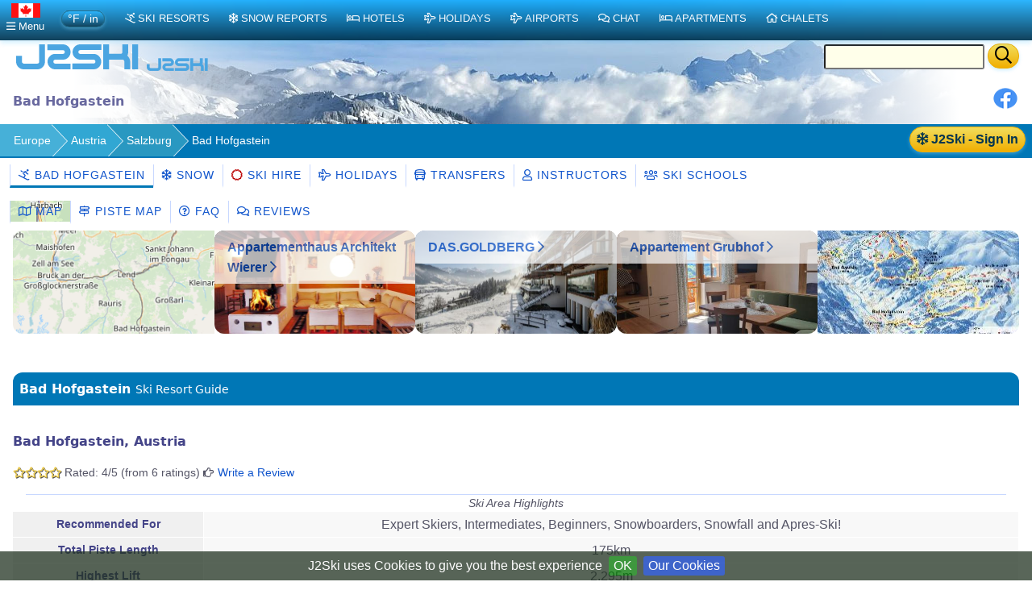

--- FILE ---
content_type: text/html;charset=UTF-8
request_url: https://ca.j2ski.com/ski_resorts/Austria/Bad_Hofgastein.html
body_size: 14366
content:
<!DOCTYPE html>
<html lang="en-CA" xml:lang="en-CA" xmlns="http://www.w3.org/1999/xhtml" prefix="og: http://opengraphprotocol.org/schema/ fb: http://www.facebook.com/2008/fbml">
<head>
<meta charset="utf-8">
<base href="https://ca.j2ski.com/ski_resorts/Austria/Bad_Hofgastein.html">
<script type="application/ld+json">
{
"@context" : "http://schema.org",
"@type" : "BreadcrumbList",
"itemListElement" : [ {
"@type" : "ListItem",
"position" : 1,
"name" : "Europe",
"item" : "https://ca.j2ski.com/ski_resorts/"
}, {
"@type" : "ListItem",
"position" : 2,
"name" : "Austria",
"item" : "https://ca.j2ski.com/ski_resorts/Austria/"
}, {
"@type" : "ListItem",
"position" : 3,
"name" : "Salzburg",
"item" : "https://ca.j2ski.com/ski_resorts/Austria/Salzburg.html"
} ]
}
</script>
<link rel="preconnect" href="https://cdn.j2ski.com/">
<link rel="preconnect" href="https://traffic.j2ski.com/">
<link rel="preconnect" href="https://q-xx.bstatic.com/">
<link rel="preconnect" href="https://res.cloudinary.com/">
<script>
var _paq = window._paq = window._paq || [];
_paq.push(["setDocumentTitle", document.domain + "/" + document.title]);
_paq.push(['setCookieDomain', '*.j2ski.com']);
_paq.push(['setDomains', '*.j2ski.com']);
_paq.push(['trackPageView']);
_paq.push(['enableLinkTracking']);
(function() {
var u="//traffic.j2ski.com/matomo/";
_paq.push(['setTrackerUrl', u+'matomo.php']);
_paq.push(['setSiteId', '1']);
var d=document, g=d.createElement('script'), s=d.getElementsByTagName('script')[0];
g.type='text/javascript'; g.async=true; g.src='//cdn.j2ski.com/js/matomo.js'; s.parentNode.insertBefore(g,s);
})();
</script>
<meta name="viewport" content="width=device-width, initial-scale=1">
<meta name="apple-mobile-web-app-capable" content="yes">
<meta name="apple-mobile-web-app-status-bar-style" content="black-translucent">
<meta name="format-detection" content="telephone=no">
<link href="https://ca.j2ski.com/ski_resorts/Austria/Bad_Hofgastein.html" rel="canonical">
<title>Bad Hofgastein Ski Resort Guide &amp; Review | J2Ski</title>
<meta name="description" content="Bad Hofgastein; ski resort in Gastein in the Austrian Alps. Great for all abilities, apres ski and the snow, with skiing on 175km of pistes up to 2,295m altitude. See our ski resort guide for slope info, ski hire discounts, ski schools, airport transfers and much more.">
<meta name="keywords" content="Bad Hofgastein,Austria,Austrian Alps,guide,Gastein">
<meta name="geo.region" content="AT">
<meta name="geo.placename" content="Bad Hofgastein">
<meta property="og:title" content="Bad Hofgastein">
<meta property="og:type" content="city">
<meta property="og:url" content="https://ca.j2ski.com/ski_resorts/Austria/Bad_Hofgastein.html">
<meta property="og:image" content="https://cdn.j2ski.com/i/J2Ski-home-page.png">
<meta property="og:image:height" content="426">
<meta property="og:image:width" content="645">
<meta property="og:locality" content="Bad Hofgastein">
<meta property="og:country-name" content="Austria">
<meta name="geo.position" content="47.169998;13.1">
<meta property="og:latitude" content="47.169998">
<meta property="og:longitude" content="13.1">
<link href="//cdn.j2ski.com/s/leaflet-1.7.1.gz.css" rel="stylesheet" type="text/css">
<link href="//cdn.j2ski.com/s/Control.FullScreen-dist.gz.css" rel="stylesheet" type="text/css">
<script src="//cdn.j2ski.com/js/leaflet-1.7.1.gz.js"></script>
<script src="//cdn.j2ski.com/js/Control.FullScreen-dist.gz.js"></script>
<link href="https://ca.j2ski.com/ski_resorts/Austria/Bad_Hofgastein.html" hreflang="en-CA" rel="alternate">
<link href="https://www.j2ski.com/ski_resorts/Austria/Bad_Hofgastein.html" hreflang="en" rel="alternate">
<link href="https://uk.j2ski.com/ski_resorts/Austria/Bad_Hofgastein.html" hreflang="en-GB" rel="alternate">
<link href="https://us.j2ski.com/ski_resorts/Austria/Bad_Hofgastein.html" hreflang="en-US" rel="alternate">
<link href="https://au.j2ski.com/ski_resorts/Austria/Bad_Hofgastein.html" hreflang="en-AU" rel="alternate">
<link href="https://in.j2ski.com/ski_resorts/Austria/Bad_Hofgastein.html" hreflang="en-IN" rel="alternate">
<link href="https://nz.j2ski.com/ski_resorts/Austria/Bad_Hofgastein.html" hreflang="en-NZ" rel="alternate">
<link href="https://www.j2ski.com/ski_resorts/Austria/Bad_Hofgastein.html" hreflang="x-default" rel="alternate">
<script type="application/ld+json">
{
"@context": "http://schema.org",
"@type": "SkiResort",
"name": "Bad Hofgastein",
"aggregateRating": {
"@type": "AggregateRating",
"ratingValue": "3.5",
"reviewCount": "6"}
,
"image": "https://map.j2ski.com/hot/11/1098/718.png",
"address": {
"@type": "PostalAddress",
"addressCountry": "Austria",
"addressLocality": "Bad Hofgastein"}
,
"url": "https://ca.j2ski.com/ski_resorts/Austria/Bad_Hofgastein.html",
"hasMap": "https://ca.j2ski.com/ski_resorts/Austria/Bad_Hofgastein_Map.html"}
</script>
<link rel="preload" as="font" type="font/woff2" href="//cdn.j2ski.com/s/fa-5.14.0/fa-regular-400.woff2">
<link rel="preload stylesheet" as="style" href="//cdn.j2ski.com/s/j2ski-ux-25.2511001.min.css" >
<link href="//cdn.j2ski.com/s/jquery-ui.1.12.1.j2ski.min.gz.css" rel="stylesheet">
<style>
div.chart-container-tall {
height:250px;
max-height:250px;
width:100%;
}
.m25 h4.top {margin-top: 0}
.m25 article section.compare div.ft-ensemble {
background-color: #24a9c8;
border-radius: 12px;
}
.m25 article section.compare div.ft-ensemble, .m25 section.compare div.fg {
border: 1px solid #c8d8ff;
background: url(https://cdn.j2ski.com/i/j2ski_flat_90x22_bright.png) 99% 2% no-repeat,linear-gradient(#24a9c8,#fff);
box-shadow: 0 5px 5px #9aa0b90d,0 5px 20px #a6adc933;
padding: 1rem 1rem 2rem;
margin: 0;
}
.snowDepths .value {
text-align: right;
}
.user-dropdown {
a {
font-weight: 600;
}
span.offer {
background: crimson;
color: white;
padding: 0.25em;
border-radius: 1em;
}
p.prosub {
background: darkorange;
color: white;
padding: 0.25em 1em;
border-radius: 1em;
margin: 1em 0.5em ;
font-weight: 600;
}
}
main.m25 h2 span.review {
background: none;
span.count {
color: white;
font-weight: 550;
}
}
div.code-red:last-child, article div.code-red p:last-child {
border-radius: 0 0 12px 12px;
}
div.code-red, article div.code-red p, p.code-red {
background-color: crimson;
p {
color: white;
text-align: center;
font-weight: bold;
}
span.code {
letter-spacing: 0.1rem;
font-size: 1.2rem;
margin: 0 0.5rem;
}
}
.fg .summary p {margin:0}
div.model-switcher nav.tab22 {padding: .5rem 0}
a.ctabut, .ctabut, .ctatel, a.paginate_button {
padding: .15em .5em;
}
div.card-content .ctabut {
padding: 0 .5em;
a {
font-size: 1rem;
line-height: 1.3rem;
}
}
</style>
<link href="//cdn.j2ski.com/i/favicon.ico" rel="shortcut icon">
<link rel="search" href="https://www.j2ski.com/opensearchdescription.xml" type="application/opensearchdescription+xml" title="J2Ski.Com">
<script src="//cdn.j2ski.com/js/jquery-3.7.0.min.js"></script>
<script defer src="//cdn.j2ski.com/js/jquery-ui.1.12.1.j2ski.min.gz.js"></script>
<script defer src="//cdn.j2ski.com/js/autocomplete-names.min.js"></script>
<script defer src="//cdn.j2ski.com/js/jquery.cookiebar.min.js"></script>
<script defer src="//cdn.j2ski.com/js/jquery.tooltipster.min.js"></script>
<script defer src="//cdn.j2ski.com/js/scripts.min.js"></script>
<meta name="dcterms.rightsHolder" content="J2Ski (UK) Ltd">
<meta name="dcterms.dateCopyrighted" content='2026'>
<script src="//cdn.j2ski.com/js/htmx.min.js"></script>
<script async src="https://pagead2.googlesyndication.com/pagead/js/adsbygoogle.js?client=ca-pub-4348482481271019" crossorigin="anonymous"></script>
</head>
<body>
<div class="page"><div class="logo-qs"><div>
<div class="r"><form action="/search/" method="get">
<input type="text" name="q" id="q" class="ui-autocomplete-input" aria-label="Search Location Name">
<button type="submit" class="ctabut warm" aria-label="Search"><i class="far fa-search fa-lg"></i></button>
</form>
</div>
<a href="/" title="J2Ski Home" class="phone-off"><img alt="J2Ski Canada" height="40" src="https://cdn.j2ski.com/i/j2ski_flat_160x40_light.T.png" width="160"></a>
<a href="/" title="J2Ski Home" class="phone-only"><img src="//cdn.j2ski.com/i/j2ski_flat_80x20_light.png" height="20" width="80" alt="J2Ski logo"></a>
</div></div>
<div class="toolbar"><div class="r"><div class="shares"><a href="https://www.facebook.com/sharer.php?u=https%3A%2F%2Fca.j2ski.com%2Fski_resorts%2FAustria%2FBad_Hofgastein.html" onclick="return fbs_click()" rel="nofollow noopener" target="_blank" title="Share this page on Facebook"><img alt="Facebook" height="30" src="//cdn.j2ski.com/i/facebook-30-min.png" width="30"></a></div>
</div><header class="l"><h1>Bad Hofgastein</h1></header></div>
<div class="trailbar" ><div> <a href="/login.html?origin=/ski_resorts/Austria/Bad_Hofgastein.html" class="ctabut warm r sign-in-btn" title="Sign in for Snow Mail, Forecast Detail and Chat"
hx-get="/user/login-button-or-menu?canonical=/ski_resorts/Austria/Bad_Hofgastein.html&skiArea=Bad+Hofgastein" hx-trigger="load" hx-swap="outerHTML">
<i class="far fa-snowflake"></i> J2Ski - Sign In</a>
</div><nav class="trail"><ul>
<li><a href="/ski_resorts/" title="European Ski Resorts">Europe</a></li>
<li><a href="/ski_resorts/Austria/" title="Austrian Ski Resorts">Austria</a></li>
<li><a href="/ski_resorts/Austria/Salzburg.html" title="Ski Resorts in Salzburg">Salzburg</a></li>
<li><span class="phone-off">Bad Hofgastein</span></li>
</ul>
</nav>
</div>
<nav class="tab22"><a class="active" href="/ski_resorts/Austria/Bad_Hofgastein.html" title="Skiing and Snowboarding in Bad Hofgastein, Austria"><i class="far fa-skiing"></i>&nbsp;Bad Hofgastein</a><a href="/snow_forecast/Austria/Bad_Hofgastein_snow.html" title="Bad Hofgastein Snow Forecasts and Weather Overview"><i class="far fa-snowflake"></i>&nbsp;Snow</a><a href="/ski_resorts/Austria/Bad_Hofgastein_ski_hire.html" title="Ski and Snowboard Hire in Bad Hofgastein"><span class="splash red"><i class="far fa-certificate"></i>&nbsp;</span>Ski Hire</a><a href="/ski_holidays/Austria/Bad_Hofgastein/" title="Ski Holidays to Bad Hofgastein"><i class="far fa-plane"></i>&nbsp;Holidays</a><a href="/ski_resorts/Austria/Bad_Hofgastein_transfers.html" title="Airport Transfers to Bad Hofgastein, Austria"><i class="far fa-bus"></i>&nbsp;Transfers</a><a href="/ski_resorts/Austria/Bad_Hofgastein_instructors.html" title="Ski Instructors in Bad Hofgastein"><i class="far fa-user"></i>&nbsp;Instructors</a><a href="/ski_resorts/Austria/Bad_Hofgastein_ski_schools.html" title="Ski Schools and Instructors in Bad Hofgastein"><i class="far fa-users"></i>&nbsp;Ski Schools</a></nav>
<nav class="tab22 subtext"><a class="trans" href="/ski_resorts/Austria/Bad_Hofgastein_Map.html" style="background-image: url('https://map.j2ski.com/hot/12/2197/1437.png')" title="Map showing location of Bad Hofgastein"><i class="far fa-map"></i>&nbsp;Map</a><a href="/ski_resorts/Austria/Bad_Hofgastein_Piste_Map.html" title="Piste Map of Bad Hofgastein"><i class="far fa-map-signs"></i>&nbsp;Piste Map</a><a href="/ski_resorts/Austria/Bad_Hofgastein_FAQ.html" title="Your questions about Bad Hofgastein"><i class="far fa-question-circle"></i>&nbsp;FAQ</a><a href="/ski_resorts/Austria/Bad_Hofgastein_Reviews.html" title="Reviews of Bad Hofgastein"><i class="far fa-comments"></i>&nbsp;Reviews</a></nav><aside class="wide4 go"><a href="#Location_and_Map" title="Location and Map of Bad Hofgastein"><img alt="map" height="256" src="https://map.j2ski.com/hot/9/274/179.png" width="256"></a><section class="property"><div><div class="nogrid"><a href="/ski_hotels/Austria/Bad_Hofgastein/Appartementhaus_Architekt_Wierer.html" title="Appartementhaus Architekt Wierer - Apartment - Bad Hofgastein"><img alt="Appartementhaus Architekt Wierer - Apartment - Bad Hofgastein" height="225" loading="lazy" src="https://q-xx.bstatic.com/xdata/images/hotel/max500/256638674.jpg?k=6291c6d84b1a64d62d9a3987ae5845d6e2a4b6db6586ff202ee0b3449136ee72&o=" width="300"></a></div>
<div class="text"><a href="/ski_hotels/Austria/Bad_Hofgastein/Appartementhaus_Architekt_Wierer.html">Appartementhaus Architekt Wierer&nbsp;<i class="far fa-chevron-right"></i></a></div>
</div>
<div class="card-content"></div>
</section>
<section class="property"><div><div class="nogrid"><a href="/ski_hotels/Austria/Bad_Hofgastein/Das_Goldberg.html" title="DAS.GOLDBERG - Hotel - Bad Hofgastein"><img alt="DAS.GOLDBERG - Hotel - Bad Hofgastein" height="225" loading="lazy" src="https://q-xx.bstatic.com/xdata/images/hotel/max500/472518620.jpg?k=5175ac245629fff1acfb9c5a551d3f9706b47f86521b8b8bde9939e15923949a&o=" width="300"></a></div>
<div class="text"><a href="/ski_hotels/Austria/Bad_Hofgastein/Das_Goldberg.html">DAS.GOLDBERG&nbsp;<i class="far fa-chevron-right"></i></a></div>
</div>
<div class="card-content"></div>
</section>
<section class="property"><div><div class="nogrid"><a href="/ski_hotels/Austria/Bad_Hofgastein/Appartement_Grubhof.html" title="Appartement Grubhof - Apartment - Bad Hofgastein"><img alt="Appartement Grubhof - Apartment - Bad Hofgastein" height="225" loading="lazy" src="https://q-xx.bstatic.com/xdata/images/hotel/max500/587769109.jpg?k=8577488cf2dbe1b2513aebd97ae1e2ce70f65179ca40f3b3aac7cc76ad62fd0a&o=" width="300"></a></div>
<div class="text"><a href="/ski_hotels/Austria/Bad_Hofgastein/Appartement_Grubhof.html">Appartement Grubhof&nbsp;<i class="far fa-chevron-right"></i></a></div>
</div>
<div class="card-content"></div>
</section>
<img alt="Bad Hofgastein Piste Map" height="153" src="https://cdn.j2ski.com/piste_maps/l/AT/Bad_Hofgastein_Piste_Map.jpg" width="250"></aside>
<main class="m25">
<article>
<h2>Bad Hofgastein <span class="subtext">Ski Resort Guide</span></h2>
<section>
<h3>Bad Hofgastein, Austria</h3>
<p class="subtext"><span class="goldstar"><i class="far fa-star"></i><i class="far fa-star"></i><i class="far fa-star"></i><i class="far fa-star"></i></span> Rated: 4/5 (from 6 ratings) <i class="far fa-hand-point-right"></i>&nbsp;<a href="/reviews/new/Bad+Hofgastein?origin=/ski_resorts/Austria/Bad_Hofgastein.html" title="Send us a review of Bad Hofgastein">Write a Review</a></p>
<table class="skifacts thb">
<caption>Ski Area Highlights</caption><tbody>
<tr><th class="label">Recommended For</th><td class="label">Expert Skiers, Intermediates, Beginners, Snowboarders, Snowfall and Apres-Ski!</td></tr>
<tr><th class="label">Total Piste Length</th><td class="value">175km</td></tr>
<tr><th class="label">Highest Lift</th><td class="value">2,295m</td></tr>
<tr><th class="label">Resort Height</th><td class="value">860m</td></tr>
<tr><th class="label"><i class="far fa-plane"></i>&nbsp;Nearest Airports</th><td class="value"><a href="/ski_resorts/Airports/Salzburg.html" title="Ski Resorts near Salzburg">Salzburg</a> and <a href="/ski_resorts/Airports/Linz.html" title="Ski Resorts near Linz">Linz</a></td></tr>
<tr><th class="label">Save on Ski Hire</th><td class="label"><p><a class="ctabut warm" href="https://www.skiset.co.uk/partner/j2ski/ski-resort/bad-hofgastein?ept-publisher=Partner&ept-name=j2ski" rel="nofollow noopener" target="_blank" title="Reserve your Skis and Save Money in Bad Hofgastein"><span class="splash red"><i class="far fa-certificate"></i></span> Save up to 50%&nbsp;<i class="far fa-chevron-right"></i></a><img alt="SkiSet" class="r" height="30" loading="lazy" src="https://cdn.j2ski.com/i/skiset-116x30.png" width="116"></p>
</td></tr>
</tbody>
</table>
<h4>Bad Hofgastein</h4>
<p>Bad Hofgastein is a picturesque ski resort in Austria's <a href="/ski_resorts/Austria/Gastein.html" title="Gastein Ski Resort Guide">Gastein</a> Valley. It offers a blend of excellent skiing and vibrant après-ski culture.</p>
<p><span hx-get="/user/signup-powder-if-anonymous" hx-trigger="load" hx-swap="outerHTML"></span></p></section>
<section><h3><i class="far fa-mountains"></i>&nbsp;Summary</h3>
<p>The resort features a variety of slopes suitable for all skill levels, making it a family-friendly destination. With its thermal spas and charming village atmosphere, Bad Hofgastein is perfect for relaxation after a day on the slopes.</p>
<p>The ski area of Bad Hofgastein is in the Austrian Alps at an altitude of 860m, with 175km of marked runs.</p>
<p>Bad Hofgastein is part of the <a href="Gastein.html" title="skiing and snowboarding in Gastein">Gastein ski area</a> with access to 205km of downhill skiing, with 178 marked pistes, served by a total of 50 ski lifts. In addition to the skiing in Bad Hofgastein itself (175km of pisted ski runs), the appropriate ski Lift Pass will allow you to ski or snowboard in the other Gastein ski resorts of <a href="Bad_Gastein.html" title="Bad Gastein Ski Resort Facts">Bad Gastein</a>, <a href="Dorfgastein.html" title="Dorfgastein Ski Resort Facts">Dorfgastein</a>, <a href="Graukogel.html" title="Graukogel Ski Resort Facts">Graukogel</a> and <a href="Sportgastein.html" title="Sportgastein Ski Resort Facts">Sportgastein</a>.</p>
<p>With ski lifts as high as 2,295m, snow cover is generally reliable.</p>
<h4><i class="far fa-skiing"></i>&nbsp;Notable Ski Runs</h4>
<p>The longest possible descent in Bad Hofgastein is 104km long and the most difficult run is the '20', which is 2km in length.</p>
</section>
<h4>Partner Offers</h4>
<div class="cards"><aside class="fillable ada ada-lessons"><div><h4><a href="/ski_resorts/Austria/Bad_Hofgastein_instructors.html" title="Ski Instructors in Bad Hofgastein"><i class="far fa-users"></i>&nbsp;Bad Hofgastein Ski Instructors</a></h4>
<a href="/ski_resorts/Austria/Bad_Hofgastein_instructors.html" title="Find Ski Lessons and instructors in Bad Hofgastein"><img alt="Find a Ski Instructor" height="140" loading="lazy" src="https://cdn.j2ski.com/i/instructor-Nick-320x140.jpg" width="320"></a><p>Independent Ski Instructors and Private Lessons in Bad Hofgastein</p>
<p><a class="ctabut warm" href="https://maisonsport.com/en/resort/bad-hofgastein?aid=j2ski" rel="nofollow noopener" target="_blank" title="Book Ski Lessons in Bad Hofgastein"><i class="far fa-users"></i>&nbsp; Book Lessons&nbsp;<i class="far fa-chevron-right"></i></a><img alt="Maison Sport" class="r" height="29" loading="lazy" src="https://cdn.j2ski.com/i/maison-sport-logo-80x29.png" width="80"></p>
</div>
</aside>
<aside class="fillable ada ada-txfr"><div><h4><a href="/ski_resorts/Austria/Bad_Hofgastein_transfers.html" title="Airport Transfers to Bad Hofgastein"><i class="far fa-bus"></i>&nbsp;Bad Hofgastein Airport Transfers</a></h4>
<a href="/ski_resorts/Austria/Bad_Hofgastein_transfers.html" title="Airport Transfer routes to Bad Hofgastein"><img alt="Book an Airport Transfer" height="60" loading="lazy" src="https://cdn.j2ski.com/i/A2A-Logo-mtn-360x60.jpg" width="360"></a><p><b>Airport Transfers</b><br><span class="subtext">Private or Shared Transfers to Bad Hofgastein<i> from </i>Airports including Innsbruck Airport, Klagenfurt, Linz, Ljubljana and Salzburg</span></p>
<p><a class="ctabut warm" href="https://www.alps2alps.com/?pc=J2SKILIMITED&rf=resort-180" rel="nofollow noopener" target="_blank" title="Get an Airport Transfer Quote from Alps2Alps"><i class='far fa-bus'></i>&nbsp;Find a Transfer&nbsp;<i class="far fa-chevron-right"></i></a><img alt="Alps2Alps" class="r" height="21" loading="lazy" src="https://cdn.j2ski.com/i/alps2alps-90x21.gif" width="90"><br><span class="subtext">with Alps2Alps</span><br><span class="subtext">See also <a href="/ski_resorts/Airports/Salzburg_airport_transfers.html" title="Transfers from Salzburg">Salzburg Airport Transfers</a></span></p>
</div>
</aside>
<aside class="fillable ada ada-hire"><div><h4><i class="far fa-skiing"></i>&nbsp;<a href="/ski_resorts/Austria/Bad_Hofgastein_ski_hire.html" title="Rent Skis in Bad Hofgastein">Bad Hofgastein Ski Hire</a></h4>
<p>Save <i class="subtext">up to </i><span class="nowprice">50&#37;</span></p>
<p class="subtext"><span class="splash red"><i class="far fa-certificate"></i></span> <b>+5%</b> for 4+ Ski Packs</p>
<p class="subtext"><span class="splash red"><i class="far fa-certificate"></i></span> <b>+10%</b> for 10+ Ski Packs</p>
<img alt="Discount Ski Hire" height="24" loading="lazy" src="//cdn.j2ski.com/a/Skis_290x24.gif" width="290"><p class="subtext"><span class="splash red"><i class="far fa-certificate"></i></span> <b>7th day Free</b> on selected dates</p>
<div class="ctabut warm" style="width:60%;margin:0 auto"><a href="https://www.skiset.co.uk/partner/j2ski/ski-resort/bad-hofgastein?ept-publisher=Partner&ept-name=j2ski" rel="nofollow noopener" target="_blank" title="Book Your Ski Hire Now"><img alt="Ski Boot" height="36" loading="lazy" src="//cdn.j2ski.com/i/skiboot_34x36_0.gif" style="vertical-align:middle;margin:2px 4px" width="34">Book Now</a></div>
<p><img alt="SkiSet" height="30" loading="lazy" src="https://cdn.j2ski.com/i/skiset-116x30.png" width="116"></p>
<p class="subtext">Ski Hire Shops in <a href="https://ca.j2ski.com/ski_resorts/Austria/Bad_Hofgastein_ski_hire.html" title="Save Money on Ski Hire in Bad Hofgastein">Bad Hofgastein</a>.</p>
</div>
</aside>
</div>
<section><h3 id="Snow_and_Weather"><i class="far fa-snowflake"></i> Snow and Weather</h3>
<p>Bad Hofgastein typically enjoys good snow reliability, with average snowfall reaching up to 300 cm in winter. The snow depth can vary, but the extensive snowmaking facilities ensure excellent conditions. For the latest snow information, check J2Ski.</p>
<h4>When will it snow in Bad Hofgastein?</h4>
<p>The next notable snow forecast is 4cm, expected on 25 January, with around <b>20cm</b> forecast over the next 7 days.</p>
<p>See our <a href="/snow_forecast/Austria/Bad_Hofgastein_snow.html" title="Bad Hofgastein Snow and Weather Forecast">long-range Snow Forecast</a> for the latest update.</p>
<a class="tocbut cool phone-only" href="#toc"><i class="far fa-arrow-up"></i></a><h4>Snow this week</h4>
<table class="snowrep display nowrap">
<caption>Snow Forecast by day for Bad Hofgastein</caption><thead>
<tr><th title="">Su</th><th title="">Mo</th><th title="">Tu</th><th title="">We</th><th title="">Th</th><th title="">Fr</th><th title="">Sa</th></tr>
</thead>
<tbody>
<tr><td class="sf"><i class="far fa-snowflake" title="Light Snow"></i></td><td></td><td></td><td class="sf"><i class="far fa-snowflake" title="Light Snow"></i></td><td class="sf"><i class="far fa-snowflake fa-lg" title="Snow"></i></td><td></td><td></td></tr>
<tr><td class="sf subtext">Snow<br>to<br>937m</td><td class="sf subtext"></td><td class="sf subtext"></td><td class="sf subtext">Snow<br>to<br>998m</td><td class="sf subtext">Snow<br>to<br>resort</td><td class="sf subtext"></td><td class="sf subtext"></td></tr>
</tbody>
</table>
</section>
<aside class="widget_holiday">
<div id="weski-widget" data-partner="f9ea" data-destination-id="resort-40" data-show-title=true data-new-tab=true></div>
<script async src="//widget.weski.com/"></script>
</aside>
<section><h3 id="Ski_Area_Stats"><i class="far fa-mountain"></i> Ski Area Stats</h3>
<div class="cards"><section><h4>Bad Hofgastein Ski Area</h4>
<table class="skifacts">
<caption>Piste and Lift Stats</caption><tbody>
<tr><th><b>Black Pistes</b><br><i class="subtext">Expert Trails</i></th><td><span class="piste black">12</span></td><td></td></tr>
<tr><th><b>Red Pistes</b><br><i class="subtext">Intermediate Runs</i></th><td><span class="piste red">42</span></td><td></td></tr>
<tr><th><b>Blue Pistes</b><br><i class="subtext">Easy Trails</i></th><td><span class="piste blue">18</span></td><td></td></tr>
<tr><th><b>Downhill</b><br><i class="subtext">Total Length</i></th><td colspan="2">175km</td></tr>
<tr><th><b>Cross Country</b><br><i class="subtext">Total Length</i></th><td colspan="2">90km</td></tr>
<tr><th><b>Ski Lifts</b><br><i class="subtext">Number of Lifts</i></th><td colspan="2">13</td></tr>
</tbody>
</table>
</section>
<section><h4>Gastein Ski Area</h4>
<table class="skifacts">
<caption>Piste and Lift Stats</caption><tbody>
<tr><th><b>Black Pistes</b><br><i class="subtext">Expert Trails</i></th><td><span class="piste black">28</span></td><td></td></tr>
<tr><th><b>Red Pistes</b><br><i class="subtext">Intermediate Runs</i></th><td><span class="piste red">107</span></td><td></td></tr>
<tr><th><b>Blue Pistes</b><br><i class="subtext">Easy Trails</i></th><td><span class="piste blue">43</span></td><td></td></tr>
<tr><th><b>Downhill</b><br><i class="subtext">Total Length</i></th><td colspan="2">205km</td></tr>
<tr><th><b>Ski Lifts</b><br><i class="subtext">Number of Lifts</i></th><td colspan="2">50</td></tr>
</tbody>
</table>
</section>
<section><h4>Bad Hofgastein Altitudes</h4>
<table class="skifacts">
<caption>Lift Heights and Resort Altitude</caption><tbody>
<tr><th>Highest Lift</th><td>2,295m</td></tr>
<tr><th>Lowest Piste</th><td>860m</td></tr>
<tr><th>Resort Altitude (Bad Hofgastein)</th><td>860m</td></tr>
<tr><th>Max Vertical</th><td>1,435m</td></tr>
</tbody>
</table>
</section>
</div>
<a class="tocbut cool phone-only" href="#toc"><i class="far fa-arrow-up"></i></a></section>
<aside class="widestrip"><h4>Luxury Hotels in Bad Hofgastein</h4>
<div class="cards"><section class="property"><div><div class="nogrid"><a href="/ski_hotels/Austria/Bad_Hofgastein/Appartementhaus_Architekt_Wierer.html" title="Appartementhaus Architekt Wierer - Apartment - Bad Hofgastein"><img alt="Appartementhaus Architekt Wierer - Apartment - Bad Hofgastein" height="225" loading="lazy" src="https://q-xx.bstatic.com/xdata/images/hotel/max500/256638674.jpg?k=6291c6d84b1a64d62d9a3987ae5845d6e2a4b6db6586ff202ee0b3449136ee72&o=" width="300"></a></div>
<div class="text"><span class="goldstar"><i class="far fa-star"></i><i class="far fa-star"></i><i class="far fa-star"></i><i class="far fa-star"></i></span></div>
</div>
<div class="card-content"><h4><a href="/ski_hotels/Austria/Bad_Hofgastein/Appartementhaus_Architekt_Wierer.html" title="Prices, Availability and Offers for Appartementhaus Architekt Wierer, Bad Hofgastein">Appartementhaus Architekt Wierer <i class="far fa-calendar"></i>&nbsp;</a></h4>
<p><b class="subtext">Apartment in Bad Hofgastein <i class="far fa-parking" title="Free Parking"></i> <i class="far fa-users" title="Family Rooms"></i> <i class="far fa-wifi" title="Free Wifi"></i></b></p>
<div><div class="ctabut warm r"><a href="//www.booking.com/hotel/at/ferienhaus-architekt-wierer.html?aid=306044" rel="nofollow noopener" target="_blank" title="Appartementhaus Architekt Wierer, Austria - Online Booking">Show Prices</a></div>
<p class="review"><span class="score">9.7</span><span class="text">Exceptional</span><br><span class="count">Avge. of 3 reviews</span></p>
</div>
</div>
</section>
<section class="property"><div><div class="nogrid"><a href="/ski_hotels/Austria/Bad_Hofgastein/Das_Goldberg.html" title="DAS.GOLDBERG - Hotel - Bad Hofgastein"><img alt="DAS.GOLDBERG - Hotel - Bad Hofgastein" height="225" loading="lazy" src="https://q-xx.bstatic.com/xdata/images/hotel/max500/472518620.jpg?k=5175ac245629fff1acfb9c5a551d3f9706b47f86521b8b8bde9939e15923949a&o=" width="300"></a></div>
<div class="text"><span class="goldstar"><i class="far fa-star"></i><i class="far fa-star"></i><i class="far fa-star"></i><i class="far fa-star"></i><i class="far fa-star"></i></span></div>
</div>
<div class="card-content"><h4><a href="/ski_hotels/Austria/Bad_Hofgastein/Das_Goldberg.html" title="Prices, Availability and Offers for DAS.GOLDBERG, Bad Hofgastein">DAS.GOLDBERG <i class="far fa-calendar"></i>&nbsp;</a></h4>
<p><b class="subtext">Hotel in Bad Hofgastein <i class="far fa-parking" title="Free Parking"></i> <i class="far fa-skiing" title="Ski-to-door access"></i> <i class="far fa-users" title="Family Rooms"></i> <i class="far fa-wifi" title="Free Wifi"></i></b></p>
<div><div class="ctabut warm r"><a href="//www.booking.com/hotel/at/das-goldberg.html?aid=306044" rel="nofollow noopener" target="_blank" title="DAS.GOLDBERG, Austria - Online Booking">Show Prices</a></div>
<p class="review"><span class="score">9.5</span><span class="text">Exceptional</span><br><span class="count">Avge. of 232 reviews</span></p>
</div>
</div>
</section>
<section class="property"><div><div class="nogrid"><a href="/ski_hotels/Austria/Bad_Hofgastein/Hotel_Pension_Lackenbauer.html" title="Hotel-Pension Lackenbauer - Bad Hofgastein"><img alt="Hotel-Pension Lackenbauer - Bad Hofgastein" height="225" loading="lazy" src="https://q-xx.bstatic.com/xdata/images/hotel/max500/287891243.jpg?k=2bf602c31369010c06279bd4166021d6996ad8aa324dcf3302f74ad6d5fd429e&o=&a=306044" width="300"></a></div>
<div class="text"><span class="goldstar"><i class="far fa-star"></i><i class="far fa-star"></i><i class="far fa-star"></i><i class="far fa-star"></i></span></div>
</div>
<div class="card-content"><h4><a href="/ski_hotels/Austria/Bad_Hofgastein/Hotel_Pension_Lackenbauer.html" title="Prices, Availability and Offers for Hotel-Pension Lackenbauer, Bad Hofgastein">Hotel-Pension Lackenbauer <i class="far fa-calendar"></i>&nbsp;</a></h4>
<p><b class="subtext">Accommodation in Bad Hofgastein <i class="far fa-parking" title="Free Parking"></i> <i class="far fa-users" title="Family Rooms"></i> <i class="far fa-wifi" title="Free Wifi"></i></b></p>
<div><div class="ctabut warm r"><a href="//www.booking.com/hotel/at/alpenpension-lackenbauer.html?aid=306044" rel="nofollow noopener" target="_blank" title="Hotel-Pension Lackenbauer, Austria - Online Booking">Show Prices</a></div>
<p class="review"><span class="score">9.4</span><span class="text">Superb</span><br><span class="count">Avge. of 56 reviews</span></p>
</div>
</div>
</section>
</div>
</aside>
<div class="layout-1-1-1">
<section><h3 id="Ratings_amp_Suitability"><i class="far fa-star"></i> Ratings &amp; Suitability</h3>
<table class="skifacts">
<caption>Ratings for Bad Hofgastein</caption><tbody>
<tr><th><b>Expert Skiers</b></th><td><span class="goldstar"><i class="far fa-star"></i><i class="far fa-star"></i><i class="far fa-star"></i><i class="far fa-star"></i></span></td></tr>
<tr><th><b>Intermediate Skiers</b></th><td><span class="goldstar"><i class="far fa-star"></i><i class="far fa-star"></i><i class="far fa-star"></i><i class="far fa-star"></i></span></td></tr>
<tr><th><b>Beginners</b></th><td><span class="goldstar"><i class="far fa-star"></i><i class="far fa-star"></i><i class="far fa-star"></i></span></td></tr>
<tr><th><b>Snowboarding</b></th><td><span class="goldstar"><i class="far fa-star"></i><i class="far fa-star"></i><i class="far fa-star"></i></span></td></tr>
<tr><th><b>Snow</b></th><td><span class="goldstar"><i class="far fa-star"></i><i class="far fa-star"></i><i class="far fa-star"></i></span></td></tr>
<tr><th><b>Apres-Ski</b></th><td><span class="goldstar"><i class="far fa-star"></i><i class="far fa-star"></i><i class="far fa-star"></i><i class="far fa-star"></i></span></td></tr>
</tbody>
</table>
</section>
</div>
<section><h3 id="Skiing"><i class="far fa-skiing"></i> Skiing</h3>
<p>Bad Hofgastein is part of the Ski Amadé region, boasting over 200 kilometers of ski runs. The highest point is at 2,686 meters, with notable pistes like the challenging FIS run and the long descent from Schlossalm to the valley. Key lifts include the Schlossalmbahn and the Angertalbahn, providing easy access to diverse terrain.</p>
<p>There are a variety of pistes to suit all levels of skier ability, from Beginner to Expert.</p>
<a class="tocbut cool phone-only" href="#toc"><i class="far fa-arrow-up"></i></a></section>
<section><h3 id="Ski_Lessons_in_Bad_Hofgastein"><i class="far fa-users"></i> Ski Lessons in Bad Hofgastein</h3>
<img alt="Find a Ski Instructor" height="140" loading="lazy" src="https://cdn.j2ski.com/i/instructor-Nick-320x140.jpg" width="320"><p>To choose a Ski School, and book Group Ski Lessons or a Private Instructor, see <a href="Bad_Hofgastein_ski_schools.html" title="Book Group Ski Lessons in Bad Hofgastein">Bad Hofgastein Ski Schools</a> and <a href="Bad_Hofgastein_instructors.html" title="Book Private Ski Lessons in Bad Hofgastein">Bad Hofgastein Ski Instructors</a>.</p>
<a class="tocbut cool phone-only" href="#toc"><i class="far fa-arrow-up"></i></a></section>
<section><h3 id="Snowboarding"><i class="far fa-snowboarding"></i> Snowboarding</h3>
<p>Snowboarding enthusiasts will find great options in Bad Hofgastein, including the terrain park at Schlossalm. It features various jumps and rails, catering to different skill levels and ensuring a fun experience on the slopes.</p>
<a class="tocbut cool phone-only" href="#toc"><i class="far fa-arrow-up"></i></a></section>
<aside class="widestrip"><h4>Luxury Hotels in Bad Hofgastein</h4>
<div class="cards"><section class="property"><div><div class="nogrid"><a href="/ski_hotels/Austria/Bad_Hofgastein/Appartement_Grubhof.html" title="Appartement Grubhof - Apartment - Bad Hofgastein"><img alt="Appartement Grubhof - Apartment - Bad Hofgastein" height="225" loading="lazy" src="https://q-xx.bstatic.com/xdata/images/hotel/max500/587769109.jpg?k=8577488cf2dbe1b2513aebd97ae1e2ce70f65179ca40f3b3aac7cc76ad62fd0a&o=" width="300"></a></div>
<div class="text"><span class="goldstar"><i class="far fa-star"></i><i class="far fa-star"></i><i class="far fa-star"></i></span></div>
</div>
<div class="card-content"><h4><a href="/ski_hotels/Austria/Bad_Hofgastein/Appartement_Grubhof.html" title="Prices, Availability and Offers for Appartement Grubhof, Bad Hofgastein">Appartement Grubhof <i class="far fa-calendar"></i>&nbsp;</a></h4>
<p><b class="subtext">Apartment in Bad Hofgastein <i class="far fa-parking" title="Free Parking"></i> <i class="far fa-wifi" title="Free Wifi"></i></b></p>
<div><div class="ctabut warm r"><a href="//www.booking.com/hotel/at/appartement-grubhof.html?aid=306044" rel="nofollow noopener" target="_blank" title="Appartement Grubhof, Austria - Online Booking">Show Prices</a></div>
<p class="review"><span class="score">9.8</span><span class="text">Exceptional</span><br><span class="count">Avge. of 16 reviews</span></p>
</div>
</div>
</section>
<section class="property"><div><div class="nogrid"><a href="/ski_hotels/Austria/Bad_Hofgastein/Schlossalm_Bis_9_Personen.html" title="Chalet Schlossalm bis 9 Personen - Bad Hofgastein"><img alt="Chalet Schlossalm bis 9 Personen - Bad Hofgastein" height="225" loading="lazy" src="https://q-xx.bstatic.com/xdata/images/hotel/max500/598909197.jpg?k=3f881dc1972acce2f0ad8dd298475b0b16e10bfbf97e5a153c632867d31a4996&o=" width="300"></a></div>
<div class="text"><span class="goldstar"><i class="far fa-star"></i><i class="far fa-star"></i><i class="far fa-star"></i><i class="far fa-star"></i></span></div>
</div>
<div class="card-content"><h4><a href="/ski_hotels/Austria/Bad_Hofgastein/Schlossalm_Bis_9_Personen.html" title="Prices, Availability and Offers for Chalet Schlossalm bis 9 Personen, Bad Hofgastein">Chalet Schlossalm bis 9 Personen <i class="far fa-calendar"></i>&nbsp;</a></h4>
<p><b class="subtext">Accommodation in Bad Hofgastein <i class="far fa-parking" title="Free Parking"></i> <i class="far fa-users" title="Family Rooms"></i> <i class="far fa-wifi" title="Free Wifi"></i></b></p>
<div><div class="ctabut warm r"><a href="//www.booking.com/hotel/at/chalet-schlossalm.html?aid=306044" rel="nofollow noopener" target="_blank" title="Chalet Schlossalm bis 9 Personen, Austria - Online Booking">Show Prices</a></div>
<p class="review"><span class="score">9.6</span><span class="text">Exceptional</span><br><span class="count">Avge. of 6 reviews</span></p>
</div>
</div>
</section>
<section class="property"><div><div class="nogrid"><a href="/ski_hotels/Austria/Bad_Hofgastein/Appartement_Traumblick.html" title="Appartement Traumblick - Apartment - Bad Hofgastein"><img alt="Appartement Traumblick - Apartment - Bad Hofgastein" height="225" loading="lazy" src="https://q-xx.bstatic.com/xdata/images/hotel/max500/578753337.jpg?k=a6b9bc033ef27791c165647a85a7956c680200342e516662ca1dfa477bfe20b4&o=" width="300"></a></div>
<div class="text"><span class="goldstar"><i class="far fa-star"></i><i class="far fa-star"></i><i class="far fa-star"></i><i class="far fa-star"></i></span></div>
</div>
<div class="card-content"><h4><a href="/ski_hotels/Austria/Bad_Hofgastein/Appartement_Traumblick.html" title="Prices, Availability and Offers for Appartement Traumblick, Bad Hofgastein">Appartement Traumblick <i class="far fa-calendar"></i>&nbsp;</a></h4>
<p><b class="subtext">Apartment in Bad Hofgastein <i class="far fa-parking" title="Free Parking"></i> <i class="far fa-users" title="Family Rooms"></i> <i class="far fa-wifi" title="Free Wifi"></i></b></p>
<div><div class="ctabut warm r"><a href="//www.booking.com/hotel/at/appartement-traumblick-bad-hofgastein.html?aid=306044" rel="nofollow noopener" target="_blank" title="Appartement Traumblick, Austria - Online Booking">Show Prices</a></div>
<p class="review"><span class="score">9.0</span><span class="text">Superb</span><br><span class="count">Avge. of 5 reviews</span></p>
</div>
</div>
</section>
</div>
</aside>
<section><h3 id="Location_and_Map"><i class="far fa-map"></i> Location and Map</h3>
<h4>Where is Bad Hofgastein?</h4>
<p>This ski resort is in the Austrian Alps in Saint Johann im Pongau District, Salzburg.</p>
<h4>Map</h4>
<div id="map" style="height:240px;"></div>
<p>Tap <img alt="Show Map in Full Screen" height="16" src="https://cdn.j2ski.com/i/full-screen-16.png" width="16"> for Full-Screen, or see J2Ski's <a href="Bad_Hofgastein_Map.html" title="Bad Hofgastein Map">Resort map, showing Hotels and Ski Shops</a>.</p>
<a class="tocbut cool phone-only" href="#toc"><i class="far fa-arrow-up"></i></a></section>
<section><h3 id="How_to_get_there"><i class="far fa-map-marker"></i> How to get there</h3>
<h4><i class="far fa-plane"></i>&nbsp;By Air</h4>
<p>The nearest airport to Bad Hofgastein is <a href="/ski_resorts/Airports/Salzburg.html" title="Ski Resorts near Salzburg Airport (SZG)">Salzburg</a>, 80 minutes drive away.</p>
<p><a href="/ski_resorts/Airports/Linz.html" title="Ski Resorts near Linz Airport (LNZ)">Linz</a>, <a href="/ski_resorts/Airports/Klagenfurt.html" title="Ski Resorts near Klagenfurt Airport (KLU)">Klagenfurt</a>, <a href="/ski_resorts/Airports/Ljubljana.html" title="Ski Resorts near Ljubljana Airport (LJU)">Ljubljana</a>, <a href="/ski_resorts/Airports/Innsbruck_Airport.html" title="Ski Resorts near Innsbruck Airport (INN)">Innsbruck Airport</a>, <a href="/ski_resorts/Airports/Graz.html" title="Ski Resorts near Graz Airport (GRZ)">Graz</a> and <a href="/ski_resorts/Airports/Munich.html" title="Ski Resorts near Munich Airport (MUC)">Munich</a> airports are all within three hours drive.</p>
<p>Traveling to Bad Hofgastein is convenient, with <a href="/ski_resorts/Airports/Salzburg.html" title="Salzburg Airport Guide">Salzburg</a> Airport being the nearest major airport, approximately 90 minutes away by car. Regular train services also connect the resort to major cities, making it easily accessible for skiers and snowboarders.</p>
<a class="tocbut cool phone-only" href="#toc"><i class="far fa-arrow-up"></i></a></section>
<section><H3><i class="far fa-ski-lift"></i> Infrastructure</H3><h4 id="Ski_Lift_Capacity">Ski Lift Capacity</h4>
<p>The 13 ski lifts are able to uplift 25,000 skiers and snowboarders every hour.</p>
<h4 id="Snow_Making">Snow Making</h4>
<p>Snow-making is available, on 96km of ski runs, with 300 snow cannons.</p>
</section>
<section><h3 id="Season_Dates"><i class="far fa-calendar"></i> Season Dates</h3>
<h4>When is Bad Hofgastein open?</h4>
<p>We don't currently have confirmed season dates, but hope to soon.</p>
<p>Usual opening is late December, and usual closing is Mid April.</p>
<p><i>NOTE:- Ski area, lift and piste opening is subject to <a href="/snow_forecast/Austria/Bad_Hofgastein_snow.html" title="Snow Report for Bad Hofgastein">Current Snow Conditions</a>.</i></p>
<a class="tocbut cool phone-only" href="#toc"><i class="far fa-arrow-up"></i></a></section>
<section><section><h3>Piste Map</h3>
<a href="Bad_Hofgastein_Piste_Map.html" title="Full Page Piste Map of Bad Hofgastein"><img alt="Bad Hofgastein Piste Map" height="153" src="https://cdn.j2ski.com/piste_maps/l/AT/Bad_Hofgastein_Piste_Map.jpg" width="250"></a><p><a href="Bad_Hofgastein_Piste_Map.html" title="Bad Hofgastein Piste Map">Bad Hofgastein</a></p>
</section>
</section>
<section>
<h3>Talking about Bad Hofgastein</h3>
<p>Mentions in recent J2Ski News Items and Snow Reports from our users...</p>
<div class="nogrid"><img alt="Bad Hofgastein Snow Reports - January 2025" src="https://res.cloudinary.com/j2ski/t_max640/albums/u103050/20250115/IMG_1639"><div class="caption"><a href="https://www.j2ski.com/ski-chat-forum/posts/list/21146.page">Bad Hofgastein - January 2025</a></div>
</div>
</section>
<!-- -->
<section><h3 id="Apres_Ski">Aprés Ski</h3>
<p>The après-ski scene in Bad Hofgastein is lively, with popular spots like the Hütte Alm and the Gasteiner Stub'n. Visitors can enjoy a range of bars and restaurants offering local cuisine and vibrant nightlife.</p>
<a class="tocbut cool phone-only" href="#toc"><i class="far fa-arrow-up"></i></a></section>
</article>
<nav>
<nav><h3 id="toc">J2Ski's Resort Guide</h3>
<h4>Table of Contents</h4>
<ul>
<li><a href="#Ski_Area_Stats"><i class="far fa-mountain"></i> Ski Area Stats</a></li>
<li><a href="#Snow_and_Weather"><i class="far fa-snowflake"></i> Snow and Weather<br><span class="subtext">(forecast updated 25 Jan 2026 17:13 CST)</span></a></li>
<li><a href="#Skiing"><i class="far fa-skiing"></i> Skiing</a></li>
<li><a href="#Snowboarding"><i class="far fa-snowboarding"></i> Snowboarding</a></li>
<li><a href="#Ski_Lessons_in_Bad_Hofgastein"><i class="far fa-users"></i> Ski Lessons</a></li>
<li><a href="#How_to_get_there"><i class="far fa-map-marker"></i> Getting There</a></li>
<li><a href="#Season_Dates"><i class="far fa-calendar"></i> Season Dates</a></li>
<li><a href="#Apres_Ski">Aprés Ski</a></li>
<li><a href="#Location_and_Map"><i class="far fa-map"></i> Location &amp; Map</a></li>
</ul>
</nav>
<span hx-get="/user/signup-form-aside?canonical=/ski_resorts/Austria/Bad_Hofgastein.html" hx-trigger="load" hx-swap="outerHTML"></span>
<aside>
<h3><i class="far fa-user"></i> J2Ski Pro</h3>
<div class="code-red"><p>NEW for 2026</p></div>
<ul>
<li><i class="far fa-snowflake"></i> 2-Day Forecast - Hour-by-Hour</li>
<li><i class="far fa-snowflake"></i> <b>16-Day</b> Detailed Forecast</li>
<li><i class="far fa-snowflake"></i> <b>45-Day</b> Ensemble Forecast</li>
<li><i class="far fa-snowflake"></i> Choice of Weather Models</li>
<li><i class="far fa-snowflake"></i> <b>No Banner Ads</b></li>
</ul>
<p>See <a href="/subscription.html"><b>J2Ski Pro Subscription</b></a> for more details.</p>
</aside>
<aside><!-- Square-Responsive-202508 -->
<ins class="adsbygoogle"
style="display:block"
data-ad-client="ca-pub-4348482481271019"
data-ad-slot="1634097902"
data-ad-format="auto"
data-full-width-responsive="true"></ins>
<script>
(adsbygoogle = window.adsbygoogle || []).push({});
</script>
</aside>
<aside><h4><a href="Gastein.html"><i class="far fa-globe"></i>&nbsp;Gastein</a></h4>
<p class="subtext"><i>Other Ski Areas within Gastein.</i></p>
<ul>
<li><a href="Bad_Gastein.html" title="Ski in Bad Gastein">Bad Gastein</a></li>
<li><a href="Dorfgastein.html" title="Ski in Dorfgastein">Dorfgastein</a></li>
<li><a href="Graukogel.html" title="Ski in Graukogel">Graukogel</a></li>
<li><a href="Sportgastein.html" title="Ski in Sportgastein">Sportgastein</a></li>
</ul>
</aside>
<aside><h4><i class="far fa-globe"></i>&nbsp;Ski Resorts near Bad Hofgastein</h4>
<p class="subtext"><i>Other popular Ski Areas near Bad Hofgastein.</i></p>
<ul>
<li><a href="Alpendorf.html" title="Ski in Alpendorf">Alpendorf</a></li>
<li><a href="Flachau.html" title="Ski in Flachau">Flachau</a></li>
<li><a href="Hochkonig.html" title="Ski in Hochkönig">Hochkönig</a></li>
<li><a href="Kaprun.html" title="Ski in Kaprun">Kaprun</a></li>
<li><a href="Obertauern.html" title="Ski in Obertauern">Obertauern</a></li>
<li><a href="Rauris.html" title="Ski in Rauris">Rauris</a></li>
<li><a href="Zell_am_See.html" title="Ski in Zell am See">Zell am See</a></li>
</ul>
</aside>
<aside><h4><i class="far fa-globe"></i>&nbsp;Austria</h4>
<p class="subtext"><i>Top Austrian Ski Resorts.</i></p>
<ul>
<li><a href="Lech.html" title="Ski in Lech">Lech</a></li>
<li><a href="Mayrhofen.html" title="Ski in Mayrhofen">Mayrhofen</a></li>
<li><a href="Saalbach_Hinterglemm.html" title="Ski in Saalbach Hinterglemm">Saalbach Hinterglemm</a></li>
<li><a href="St_Anton_am_Arlberg.html" title="Ski in St. Anton am Arlberg">St. Anton am Arlberg</a></li>
<li><a href="Soll.html" title="Ski in Söll">Söll</a></li>
</ul>
</aside>
<aside><h3><i class="far fa-question-circle"></i>&nbsp;Find Out More</h3>
<h4><a href="https://www.j2ski.com/ski-chat-forum/forums/show/10.page"><i class="far fa-comments"></i>&nbsp;Chat about... Austria</a></h4>
<ul>
<li><a href="https://www.j2ski.com/ski-chat-forum/posts/list/0/21483/saalbach-hinterglemm.page"><i class="far fa-comment"></i>&nbsp;Saalbach Hinterglemm</a> - <span class="subtext">25-Jan-2026</span></li>
<li><a href="https://www.j2ski.com/ski-chat-forum/posts/list/0/21433/night-skiing-hinterglemm.page"><i class="far fa-comments"></i>&nbsp;Night skiing in Hinterglemm</a> - <span class="subtext">13-Jan-2026 - <b>3 Replies</b></span></li>
<li><a href="https://www.j2ski.com/ski-chat-forum/posts/list/0/21378/oberlech.page"><i class="far fa-comment"></i>&nbsp;Oberlech</a> - <span class="subtext">29-Dec-2025</span></li>
</ul>
<p><i class="far fa-question-circle"></i>&nbsp;<a href="https://ca.j2ski.com/ski_resorts/Austria/Bad_Hofgastein.html" title="Frequently asked questions about Bad Hofgastein">Bad Hofgastein FAQ</a></p>
<p>Or contact <a href="https://www.skigastein.com" rel="noopener" target="_blank">Bad Hofgastein Tourist Office.</a></p>
</aside>
<!--
<aside>
<h3>See Snow Reports &amp; Forecasts</h3>
<h4><i class="far fa-snowflake sf"></i> Europe</h4>
<ul>
<li><a href="/snow_forecast/Austria/" title="Snow in Austrian Ski Resorts">Austria - Snow</a></li>
<li><a href="/snow_forecast/France/" title="Snow in French Ski Resorts" >France - Snow</a></li>
<li><a href="/snow_forecast/Italy/" title="Snow in Italian Ski Resorts">Italy - Snow</a></li>
<li><a href="/snow_forecast/Switzerland/" title="Snow in Swiss Ski Resorts">Switzerland - Snow</a></li>
</ul>
<h4><i class="far fa-snowflake sf"></i> Americas and Australasia</h4>
<ul>
<li><a href="/snow_forecast/Australia/" title="Snow in Australian Ski Resorts">Australia - Snow</a></li>
<li><a href="/snow_forecast/Canada/" title="Snow in Canadian Ski Resorts">Canada - Snow</a></li>
<li><a href="/snow_forecast/New_Zealand/" title="Snow in New Zealand Ski Resorts">New Zealand - Snow</a></li>
<li><a href="/snow_forecast/United_States/" title="Snow in US Ski Resorts">USA - Snow</a></li>
</ul>
</aside>
<aside>
<h3>Find a Ski Resort</h3>
<h4><i class="far fa-skiing"></i> Europe</h4>
<ul>
<li><a href="/ski_resorts/Austria/" title="Austrian Ski Resorts">Austria - Ski Areas</a></li>
<li><a href="/ski_resorts/France/" title="French Ski Resorts">France - Ski Areas</a></li>
<li><a href="/ski_resorts/Italy/" title="Italian Ski Resorts">Italy - Ski Areas</a></li>
<li><a href="/ski_resorts/Switzerland/" title="Swiss Ski Resorts">Switzerland - Ski Areas</a></li>
</ul>
<h4><i class="far fa-skiing"></i> Americas and Australasia</h4>
<ul>
<li><a href="/australasian_ski_resorts/Australia/" title="Australian Ski Resorts">Australia - Ski Areas</a></li>
<li><a href="/american_ski_resorts/Canada/" title="Canadian Ski Resorts">Canada - Ski Areas</a></li>
<li><a href="/australasian_ski_resorts/New_Zealand/" title="New Zealand Ski Resorts">New Zealand - Ski Areas</a></li>
<li><a href="/american_ski_resorts/USA/" title="US Ski Resorts">USA - Ski Areas</a></li>
</ul>
</aside>
-->
<aside>
<h3>Follow J2Ski</h3>
<p><a href="//www.facebook.com/J2Ski"><img src="//cdn.j2ski.com/i/facebook-24-min.png" height="24" width="24" alt="Facebook" loading="lazy"> Find Us on Facebook</a></p>
</aside>
<aside>
<h3>More Ski Websites</h3>
<p class="subtext">We've found and curated 100s of ski businesses, so you don't have to!</p>
<ul>
<li><a href="/directory/"><i class="far fa-skiing"></i>&nbsp;J2Ski's ski website directory</a></li>
<li><a href="/ski_accommodation/"><i class="far fa-home"></i>&nbsp;Ski Accommodation</a></li>
<li><a href="/ski_instruction/"><i class="far fa-users"></i>&nbsp;Ski Schools &amp; Instructors</a></li>
</ul>
<ul>
<li><a href="/advertising_free.html" title="Submit your Ski or Snowboard Site for a FREE Listing on j2ski">Add your website to our Directory</a></li>
</ul>
</aside>
<aside>
<h3>Promote Your Ski Business</h3>
<img src="//cdn.j2ski.com/i/top10_award_2011_8.png" alt="Hitwise Award for J2Ski" width="85" height="105" title="J2Ski - Hitwise Award Winner" loading="lazy" class="r">
<p><i>"...J2Ski - consistently one of the most popular Ski Sites on the planet, for over a decade..."</i></p>
<ul>
<li><a href="/advertising.html" title="Advertising your Ski Business on j2ski.com">Advertise on J2Ski</a><br>
<i><b>It's FREE to get started</b></i></li>
<li><a href="#" id="js-link-this-page">Link to this page</a></li>
</ul>
<dialog id="js-link-dialog">
<p>Copy the HTML below to link to this page:</p>
<pre><code id="js-link-code"></code></pre>
<div class="actions">
<button type="button" id="js-copy-btn" class="ctabut cool">Copy HTML</button>
<form method="dialog" style="display:inline">
<button type="submit" class="ctabut cool">Close</button>
</form>
</div>
</dialog>
<script>
(function(){
var link = document.getElementById('js-link-this-page');
if(!link) return;
var dlg = document.getElementById('js-link-dialog');
var codeEl = document.getElementById('js-link-code');
var copyBtn = document.getElementById('js-copy-btn');
function showDialog(html){
if (dlg && typeof dlg.showModal === 'function') {
if (codeEl) codeEl.textContent = html;
dlg.showModal();
} else {
window.prompt('Copy the HTML below:', html);
}
}
function copyHtml(){
if (!codeEl) return;
var html = codeEl.textContent || '';
if (!html) return;
function onSuccess(){
if (copyBtn){
var old = copyBtn.textContent;
copyBtn.disabled = true;
copyBtn.textContent = 'Copied!';
setTimeout(function(){ copyBtn.disabled = false; copyBtn.textContent = old; }, 1200);
}
}
function onFail(){
if (copyBtn){
var old = copyBtn.textContent;
copyBtn.textContent = 'Press Ctrl/Cmd+C';
setTimeout(function(){ copyBtn.textContent = old; }, 2000);
}
}
if (navigator.clipboard && navigator.clipboard.writeText) {
navigator.clipboard.writeText(html).then(onSuccess, onFail);
} else {
// Fallback for older browsers
var ta = document.createElement('textarea');
ta.value = html;
ta.setAttribute('readonly', '');
ta.style.position = 'absolute';
ta.style.left = '-9999px';
document.body.appendChild(ta);
ta.select();
try {
var ok = document.execCommand('copy');
if (ok) onSuccess(); else onFail();
} catch(e){ onFail(); }
document.body.removeChild(ta);
}
}
if (copyBtn) {
copyBtn.addEventListener('click', copyHtml);
}
link.addEventListener('click', function(e){
e.preventDefault();
var url = window.location.href; // absolute URL of the current page
var title = document.title || 'This page';
var html = '<a href="' + url + '">' + title + '</a>';
showDialog(html);
});
})();
</script><ul>
<li><a href="/privacy.html" title="j2ski.com Privacy Policy">Privacy Policy</a></li>
<li><a href="/contact_us.html" title="Contacting the j2Ski Team">Contact Us</a></li>
</ul>
</aside>
</nav>
<img alt="Bad Hofgastein" src="https://map.j2ski.com/hot/11/1098/718.png" style="display:none">
</main>
<footer>
<!-- NOTE that the links previously in footer asides are now in the nav area -->
<p class="disclaimer"><b>Warning:- Snow Sports are Dangerous</b> The information on J2Ski, where not clearly factual, is opinion only. It is not definitive and you must confirm it for yourself before you act upon it. If you decide to ski, you do so entirely at your own risk. Skiing is an active sport with many risks, which <i>you</i> must identify and accept before participating. Stay safe, and have fun.</p>
<p>&copy; Copyright J2Ski Limited, 2026. All rights reserved. Updated : 25 January 2026 23:59</p>
</footer>
<div class="navbar top">
<nav class="navblock">
<script>
function toggleDiv(divId) {$("#"+divId).toggle(250);}
</script>
<div class="stickybar">
<div class="togbut cool locale" onclick="toggleDiv('topPop');"><img alt="CA" height="18" src="https://cdn.j2ski.com/i/flag-ca-36x18.png" width="36"><br><i class="far fa-bars"></i><span class="phone-off" >&nbsp;Menu</span></div>
<span class="m-switch-wrapper"><span class="m-switch ctabut cool subtext"><span class="m-t" title="Fahrenheit, feet and inches">&deg;F / in</span><span class="m-t m-off" title="Centigrade, km, metres">Metric</span></span></span>
<a href='/american_ski_resorts/' class="cool" title="Ski Resorts around the World"><i class="far fa-skiing"></i>Ski Resorts</a>
<a href="/snow_forecast/" title="Snow and Weather Forecasts and Reports" class="cool"><i class="far fa-snowflake"></i>Snow Reports</a>
<a href="/ski_hotels/" title="Hotels near Ski Areas" class="cool" ><i class="far fa-bed"></i>Hotels</a>
<a href="/ski_holidays/" class="cool" title="Ski Holidays"><i class="far fa-plane"></i>Holidays</a>
<a href='/american_ski_resorts/Airports/' class="cool" title="Airports near Ski Resorts, and Transfers"><i class="far fa-plane"></i>Airports</a>
<a href="//www.j2ski.com/ski-chat-forum/recentTopics/list.page" class="cool" title="Ski Chat Forum"><i class="far fa-comments"></i>Chat</a>
<a href="/apartments/" title="Apartments in and around ski resorts" class="cool" ><i class="far fa-bed"></i>Apartments</a>
<a href="/ski_chalets/" title="Chalets near ski resorts" class="cool" ><i class="far fa-home"></i>Chalets</a>
</div>
<div id="topPop" class="popMenu">
<span class="subtext">J2Ski Sites for</span>
<div class="layout-1-1-1 locale-buttons"><a href="https://www.j2ski.com/ski_resorts/Austria/Bad_Hofgastein.html" hreflang="en" rel="alternate" title="www.j2ski.com"><img alt="World" height="18" src="https://cdn.j2ski.com/i/flag-world-36x18.png" width="36"> World</a><a href="https://uk.j2ski.com/ski_resorts/Austria/Bad_Hofgastein.html" hreflang="en-GB" rel="alternate" title="uk.j2ski.com"><img alt="GB" height="18" src="https://cdn.j2ski.com/i/flag-uk-36x18.png" width="36"> UK</a><a href="https://us.j2ski.com/ski_resorts/Austria/Bad_Hofgastein.html" hreflang="en-US" rel="alternate" title="us.j2ski.com"><img alt="US" height="18" src="https://cdn.j2ski.com/i/flag-us-36x18.png" width="36"> USA</a><a href="https://au.j2ski.com/ski_resorts/Austria/Bad_Hofgastein.html" hreflang="en-AU" rel="alternate" title="au.j2ski.com"><img alt="AU" height="18" src="https://cdn.j2ski.com/i/flag-au-36x18.png" width="36"> Aus</a><a href="https://in.j2ski.com/ski_resorts/Austria/Bad_Hofgastein.html" hreflang="en-IN" rel="alternate" title="in.j2ski.com"><img alt="IN" height="18" src="https://cdn.j2ski.com/i/flag-in-36x18.png" width="36"> India</a><a href="https://nz.j2ski.com/ski_resorts/Austria/Bad_Hofgastein.html" hreflang="en-NZ" rel="alternate" title="nz.j2ski.com"><img alt="NZ" height="18" src="https://cdn.j2ski.com/i/flag-nz-36x18.png" width="36"> NZ</a></div>
<ul>
<li><a href="/"><i class="far fa-home"></i> Home</a></li>
<li><a href="//www.j2ski.com/ski-chat-forum/user/login.page"><i class="far fa-envelope"></i> Login for your Snow Mail</a></li>
<li><a href="//www.j2ski.com/ski-chat-forum/jforum.page?module=posts&amp;action=postcard&amp;forum_id=51"><i class="far fa-image"></i> <i>Send us a Photo Snow Report</i></a></li>
<li><a href="//www.j2ski.com/ski-chat-forum/recentTopics/list.page"><i class="far fa-comments"></i> Chat in our Ski Forum</a></li>
</ul>
<span class="subtext">Bad Hofgastein</span><ul>
<li><a class="t-resort" href="/ski_resorts/Austria/Bad_Hofgastein.html"><i class="far fa-globe"></i>&nbsp;Bad Hofgastein</a></li>
<li><a class="t-snow" href="/snow_forecast/Austria/Bad_Hofgastein_snow.html"><i class="far fa-snowflake"></i>&nbsp;Snow Report &amp; Forecast</a></li>
<li><a href="/ski_holidays/Austria/Bad_Hofgastein/"><i class="far fa-plane"></i>&nbsp;Ski Holidays (from UK)</a></li>
<li><a class="t-hire" href="/ski_resorts/Austria/Bad_Hofgastein_ski_hire.html"><i class="far fa-skiing"></i>&nbsp;Big Savings on Ski Hire</a></li>
<li><a class="t-txfr" href="/ski_resorts/Austria/Bad_Hofgastein_transfers.html"><i class="far fa-bus"></i>&nbsp;Airport Transfers</a></li>
<li><a class="t-resort" href="/ski_resorts/Austria/Bad_Hofgastein_ski_schools.html"><i class="far fa-users"></i>&nbsp;Book Ski Lessons</a></li>
</ul>
<ul><li><a href="/site_menu.html"><i class="far fa-sitemap"></i> Site Menu</a></li></ul>
<div onclick="toggleDiv('topPop');" class="ctabut cool"><i class="far fa-window-close"></i>&nbsp;Close</div>
</div>
<div id="topLocale" class="popMenu">
<span class="subtext">J2Ski Sites for</span>
<div class="layout-1-1-1 locale-buttons"><a href="https://www.j2ski.com/ski_resorts/Austria/Bad_Hofgastein.html" hreflang="en" rel="alternate" title="www.j2ski.com"><img alt="World" height="18" src="https://cdn.j2ski.com/i/flag-world-36x18.png" width="36"> World</a><a href="https://uk.j2ski.com/ski_resorts/Austria/Bad_Hofgastein.html" hreflang="en-GB" rel="alternate" title="uk.j2ski.com"><img alt="GB" height="18" src="https://cdn.j2ski.com/i/flag-uk-36x18.png" width="36"> UK</a><a href="https://us.j2ski.com/ski_resorts/Austria/Bad_Hofgastein.html" hreflang="en-US" rel="alternate" title="us.j2ski.com"><img alt="US" height="18" src="https://cdn.j2ski.com/i/flag-us-36x18.png" width="36"> USA</a><a href="https://au.j2ski.com/ski_resorts/Austria/Bad_Hofgastein.html" hreflang="en-AU" rel="alternate" title="au.j2ski.com"><img alt="AU" height="18" src="https://cdn.j2ski.com/i/flag-au-36x18.png" width="36"> Aus</a><a href="https://in.j2ski.com/ski_resorts/Austria/Bad_Hofgastein.html" hreflang="en-IN" rel="alternate" title="in.j2ski.com"><img alt="IN" height="18" src="https://cdn.j2ski.com/i/flag-in-36x18.png" width="36"> India</a><a href="https://nz.j2ski.com/ski_resorts/Austria/Bad_Hofgastein.html" hreflang="en-NZ" rel="alternate" title="nz.j2ski.com"><img alt="NZ" height="18" src="https://cdn.j2ski.com/i/flag-nz-36x18.png" width="36"> NZ</a></div>
<div onclick="toggleDiv('topLocale');" class="ctabut cool"><i class="far fa-window-close"></i>&nbsp;Close</div>
</div>
</nav>
</div>
</div> <script defer src="/mapper/47.17/13.1/14/init.js"></script>
<script>
window.onload=function() {
try{initmap();}catch(e){};
var jpm = localStorage.getItem("j2ski.prefs.measure");
if (jpm == 'imperial') {
$(".m-t").toggle();
}
$('.logintip').tooltipster({interactive:true,position:'bottom-right'});
$('.offertip').each(function(){
$(this).tooltipster({
interactive:true,position:'bottom-right',
content:$(this).next().contents()
});
});
var block = $(".tappable");
block.click(function(){
window.location = $(this).find("a:first").attr("href")
});
block.addClass("clickable");
block.hover(function(){
window.status = $(this).find("a:first").attr("href")
}, function(){
window.status = ""
})
$.cookieBar({
bottom:true,
fixed:true,
zindex:'1000',
message:'J2Ski uses Cookies to give you the best experience',
acceptText:'OK',
policyButton: true,
policyText: 'Our Cookies',
policyURL: '//www.j2ski.com/privacy.html'
});
$(".m-switch").click(function() {
$(".m-t").toggle();
var jpm = localStorage.getItem("j2ski.prefs.measure");
if (jpm == 'imperial') {
jpm='metric';
} else {
jpm='imperial';
}
localStorage.setItem("j2ski.prefs.measure",jpm);
});
$(".ui-autocomplete-input").autocomplete({source : autonames});
$('.datepicker').datepicker({
dayNamesMin : [ 'Sun', 'Mon', 'Tue', 'Wed', 'Thu', 'Fri', 'Sat' ],
dateFormat : 'd-M-yy'
});
};
</script>
<script type="application/ld+json">
{
"@context": "http://schema.org",
"@type": "Organization",
"name": "J2Ski",
"legalName" : "J2Ski Limited",
"url": "https://www.j2ski.com/",
"logo": "https://cdn.j2ski.com/i/j2ski_flat_80x20_light.png",
"foundingDate": "2006",
"sameAs": [
"https://www.facebook.com/J2Ski",
"https://www.linkedin.com/company/j2ski-limited/"
]
}
</script>
<script type="application/ld+json">
{
"@context": "http://schema.org",
"@type": "WebSite",
"url": "https://www.j2ski.com/",
"name": "J2Ski.Com",
"description": "Ski Resorts and Snow Reports, for the Skier",
"publisher": "Organization"
}
</script>
</body>
</html>

--- FILE ---
content_type: text/html; charset=utf-8
request_url: https://www.google.com/recaptcha/api2/aframe
body_size: 267
content:
<!DOCTYPE HTML><html><head><meta http-equiv="content-type" content="text/html; charset=UTF-8"></head><body><script nonce="zqXdhb3BlccjqM44rM0E-A">/** Anti-fraud and anti-abuse applications only. See google.com/recaptcha */ try{var clients={'sodar':'https://pagead2.googlesyndication.com/pagead/sodar?'};window.addEventListener("message",function(a){try{if(a.source===window.parent){var b=JSON.parse(a.data);var c=clients[b['id']];if(c){var d=document.createElement('img');d.src=c+b['params']+'&rc='+(localStorage.getItem("rc::a")?sessionStorage.getItem("rc::b"):"");window.document.body.appendChild(d);sessionStorage.setItem("rc::e",parseInt(sessionStorage.getItem("rc::e")||0)+1);localStorage.setItem("rc::h",'1769385548720');}}}catch(b){}});window.parent.postMessage("_grecaptcha_ready", "*");}catch(b){}</script></body></html>